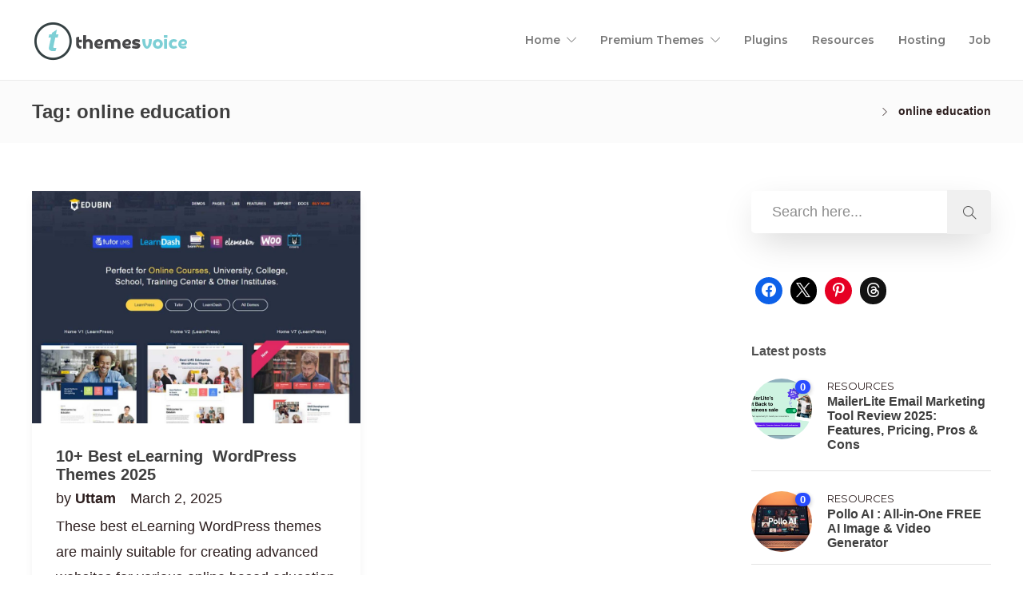

--- FILE ---
content_type: text/html; charset=utf-8
request_url: https://www.google.com/recaptcha/api2/aframe
body_size: 266
content:
<!DOCTYPE HTML><html><head><meta http-equiv="content-type" content="text/html; charset=UTF-8"></head><body><script nonce="nedZWi9UapzFE94Vcqjdhg">/** Anti-fraud and anti-abuse applications only. See google.com/recaptcha */ try{var clients={'sodar':'https://pagead2.googlesyndication.com/pagead/sodar?'};window.addEventListener("message",function(a){try{if(a.source===window.parent){var b=JSON.parse(a.data);var c=clients[b['id']];if(c){var d=document.createElement('img');d.src=c+b['params']+'&rc='+(localStorage.getItem("rc::a")?sessionStorage.getItem("rc::b"):"");window.document.body.appendChild(d);sessionStorage.setItem("rc::e",parseInt(sessionStorage.getItem("rc::e")||0)+1);localStorage.setItem("rc::h",'1768969166810');}}}catch(b){}});window.parent.postMessage("_grecaptcha_ready", "*");}catch(b){}</script></body></html>